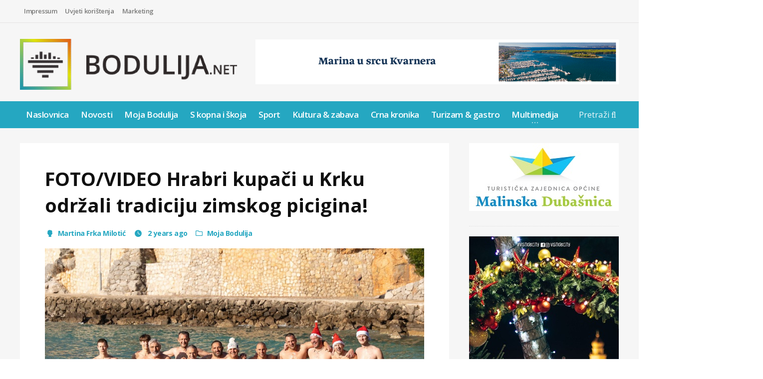

--- FILE ---
content_type: text/html; charset=UTF-8
request_url: https://bodulija.net/foto-video-hrabri-kupaci-u-krku-odrzali-tradiciju-zimskog-picigina/
body_size: 12757
content:
<!DOCTYPE html>
<!-- BEGIN html -->
<html lang="en-US">
	<!-- BEGIN head -->
	<head>
		<meta charset="UTF-8">
		<meta name="viewport" content="width=device-width, initial-scale=1">
		<link rel="profile" href="http://gmpg.org/xfn/11">
		<link rel="pingback" href="https://bodulija.net/xmlrpc.php">
		<title>FOTO/VIDEO Hrabri kupači u Krku održali tradiciju zimskog picigina! &#8211; Bodulija.net</title>
<link rel='dns-prefetch' href='//oss.maxcdn.com' />
<link rel='dns-prefetch' href='//fonts.googleapis.com' />
<link rel='dns-prefetch' href='//s.w.org' />
<link rel="alternate" type="application/rss+xml" title="Bodulija.net &raquo; Feed" href="https://bodulija.net/feed/" />
<link rel="alternate" type="application/rss+xml" title="Bodulija.net &raquo; Comments Feed" href="https://bodulija.net/comments/feed/" />
<link rel="alternate" type="application/rss+xml" title="Bodulija.net &raquo; FOTO/VIDEO Hrabri kupači u Krku održali tradiciju zimskog picigina! Comments Feed" href="https://bodulija.net/foto-video-hrabri-kupaci-u-krku-odrzali-tradiciju-zimskog-picigina/feed/" />
		<script type="text/javascript">
			window._wpemojiSettings = {"baseUrl":"https:\/\/s.w.org\/images\/core\/emoji\/11\/72x72\/","ext":".png","svgUrl":"https:\/\/s.w.org\/images\/core\/emoji\/11\/svg\/","svgExt":".svg","source":{"concatemoji":"https:\/\/bodulija.net\/wp-includes\/js\/wp-emoji-release.min.js?ver=5.0.22"}};
			!function(e,a,t){var n,r,o,i=a.createElement("canvas"),p=i.getContext&&i.getContext("2d");function s(e,t){var a=String.fromCharCode;p.clearRect(0,0,i.width,i.height),p.fillText(a.apply(this,e),0,0);e=i.toDataURL();return p.clearRect(0,0,i.width,i.height),p.fillText(a.apply(this,t),0,0),e===i.toDataURL()}function c(e){var t=a.createElement("script");t.src=e,t.defer=t.type="text/javascript",a.getElementsByTagName("head")[0].appendChild(t)}for(o=Array("flag","emoji"),t.supports={everything:!0,everythingExceptFlag:!0},r=0;r<o.length;r++)t.supports[o[r]]=function(e){if(!p||!p.fillText)return!1;switch(p.textBaseline="top",p.font="600 32px Arial",e){case"flag":return s([55356,56826,55356,56819],[55356,56826,8203,55356,56819])?!1:!s([55356,57332,56128,56423,56128,56418,56128,56421,56128,56430,56128,56423,56128,56447],[55356,57332,8203,56128,56423,8203,56128,56418,8203,56128,56421,8203,56128,56430,8203,56128,56423,8203,56128,56447]);case"emoji":return!s([55358,56760,9792,65039],[55358,56760,8203,9792,65039])}return!1}(o[r]),t.supports.everything=t.supports.everything&&t.supports[o[r]],"flag"!==o[r]&&(t.supports.everythingExceptFlag=t.supports.everythingExceptFlag&&t.supports[o[r]]);t.supports.everythingExceptFlag=t.supports.everythingExceptFlag&&!t.supports.flag,t.DOMReady=!1,t.readyCallback=function(){t.DOMReady=!0},t.supports.everything||(n=function(){t.readyCallback()},a.addEventListener?(a.addEventListener("DOMContentLoaded",n,!1),e.addEventListener("load",n,!1)):(e.attachEvent("onload",n),a.attachEvent("onreadystatechange",function(){"complete"===a.readyState&&t.readyCallback()})),(n=t.source||{}).concatemoji?c(n.concatemoji):n.wpemoji&&n.twemoji&&(c(n.twemoji),c(n.wpemoji)))}(window,document,window._wpemojiSettings);
		</script>
		<style type="text/css">
img.wp-smiley,
img.emoji {
	display: inline !important;
	border: none !important;
	box-shadow: none !important;
	height: 1em !important;
	width: 1em !important;
	margin: 0 .07em !important;
	vertical-align: -0.1em !important;
	background: none !important;
	padding: 0 !important;
}
</style>
<link rel='stylesheet' id='wp-block-library-css'  href='https://bodulija.net/wp-includes/css/dist/block-library/style.min.css?ver=5.0.22' type='text/css' media='all' />
<link rel='stylesheet' id='ot-shortcodes-css'  href='https://bodulija.net/wp-content/plugins/ot-shortcodes/css/shortcodes.min.css?ver=5.0.22' type='text/css' media='all' />
<link rel='stylesheet' id='font-awesome-css'  href='https://bodulija.net/wp-content/plugins/js_composer/assets/lib/bower/font-awesome/css/font-awesome.min.css?ver=5.5.2' type='text/css' media='all' />
<link rel='stylesheet' id='orange-themes-fonts-css'  href='//fonts.googleapis.com/css?family=Open+Sans%3A300%2C400%2C600%2C700%2C900&#038;subset=latin' type='text/css' media='all' />
<link rel='stylesheet' id='reset-css'  href='https://bodulija.net/wp-content/themes/portus-premium-theme/css/reset.min.css?ver=5.0.22' type='text/css' media='all' />
<link rel='stylesheet' id='portus-css'  href='https://bodulija.net/wp-content/themes/portus-premium-theme/css/portus.min.css?ver=5.0.22' type='text/css' media='all' />
<link rel='stylesheet' id='themify-icons-css'  href='https://bodulija.net/wp-content/themes/portus-premium-theme/css/themify-icons.min.css?ver=5.0.22' type='text/css' media='all' />
<link rel='stylesheet' id='weather-icons-css'  href='https://bodulija.net/wp-content/themes/portus-premium-theme/css/weather-icons.min.css?ver=5.0.22' type='text/css' media='all' />
<link rel='stylesheet' id='bootstrap-css'  href='https://bodulija.net/wp-content/themes/portus-premium-theme/css/bootstrap.min.css?ver=5.0.22' type='text/css' media='all' />
<link rel='stylesheet' id='owl-carousel-css'  href='https://bodulija.net/wp-content/themes/portus-premium-theme/css/owl.carousel.min.css?ver=5.0.22' type='text/css' media='all' />
<link rel='stylesheet' id='main-stylesheet-css'  href='https://bodulija.net/wp-content/themes/portus-premium-theme/css/main-stylesheet.min.css?ver=5.0.22' type='text/css' media='all' />
<link rel='stylesheet' id='ot-lightbox-css'  href='https://bodulija.net/wp-content/themes/portus-premium-theme/css/ot-lightbox.min.css?ver=5.0.22' type='text/css' media='all' />
<link rel='stylesheet' id='dat-menu-css'  href='https://bodulija.net/wp-content/themes/portus-premium-theme/css/dat-menu.min.css?ver=5.0.22' type='text/css' media='all' />
<link rel='stylesheet' id='ot-responsive-css'  href='https://bodulija.net/wp-content/themes/portus-premium-theme/css/responsive.min.css?ver=5.0.22' type='text/css' media='all' />
<!--[if lte IE 8]>
<link rel='stylesheet' id='ie-only-styles-css'  href='https://bodulija.net/wp-content/themes/portus-premium-theme/css/ie-ancient.css?ver=5.0.22' type='text/css' media='all' />
<![endif]-->
<link rel='stylesheet' id='dynamic-css-css'  href='https://bodulija.net/wp-admin/admin-ajax.php?action=orange_themes_dynamic_css&#038;ver=5.0.22' type='text/css' media='all' />
<link rel='stylesheet' id='style-css'  href='https://bodulija.net/wp-content/themes/portus-premium-theme/style.css?ver=5.0.22' type='text/css' media='all' />
<link rel='stylesheet' id='__EPYT__style-css'  href='https://bodulija.net/wp-content/plugins/youtube-embed-plus/styles/ytprefs.min.css?ver=13.2.1' type='text/css' media='all' />
<style id='__EPYT__style-inline-css' type='text/css'>

                .epyt-gallery-thumb {
                        width: 33.333%;
                }
                
</style>
<script type='text/javascript'>
/* <![CDATA[ */
var ot = {"portus()->theme_name":"portus","portus()->theme_full_name":"Portus","adminUrl":"https:\/\/bodulija.net\/wp-admin\/admin-ajax.php","security":"7ea2ec3dd6","gallery_id":"","galleryCat":"","imageUrl":"https:\/\/bodulija.net\/wp-content\/themes\/portus-premium-theme\/images\/","cssUrl":"https:\/\/bodulija.net\/wp-content\/themes\/portus-premium-theme\/css\/","get_site_url":"https:\/\/bodulija.net","themeUrl":"https:\/\/bodulija.net\/wp-content\/themes\/portus-premium-theme"};
/* ]]> */
</script>
<script type='text/javascript' src='https://bodulija.net/wp-includes/js/jquery/jquery.js?ver=1.12.4'></script>
<script type='text/javascript' src='https://bodulija.net/wp-includes/js/jquery/jquery-migrate.min.js?ver=1.4.1'></script>
<script type='text/javascript' src='https://bodulija.net/wp-content/themes/portus-premium-theme/js/theia-sticky-sidebar.js?ver=5.0.22'></script>
<script type='text/javascript' src='https://bodulija.net/wp-admin/admin-ajax.php?action=orange_themes_dynamic_js&#038;ver=1'></script>
<script type='text/javascript'>
/* <![CDATA[ */
var _EPYT_ = {"ajaxurl":"https:\/\/bodulija.net\/wp-admin\/admin-ajax.php","security":"150120e8e1","gallery_scrolloffset":"20","eppathtoscripts":"https:\/\/bodulija.net\/wp-content\/plugins\/youtube-embed-plus\/scripts\/","eppath":"https:\/\/bodulija.net\/wp-content\/plugins\/youtube-embed-plus\/","epresponsiveselector":"[\"iframe.__youtube_prefs_widget__\"]","epdovol":"1","version":"13.2.1","evselector":"iframe.__youtube_prefs__[src], iframe[src*=\"youtube.com\/embed\/\"], iframe[src*=\"youtube-nocookie.com\/embed\/\"]","ajax_compat":"","ytapi_load":"light","stopMobileBuffer":"1","vi_active":"","vi_js_posttypes":[]};
/* ]]> */
</script>
<script type='text/javascript' src='https://bodulija.net/wp-content/plugins/youtube-embed-plus/scripts/ytprefs.min.js?ver=13.2.1'></script>
<!-- OG: 2.8.4 -->
<link rel="image_src" href="https://bodulija.net/wp-content/uploads/2023/12/Badnjak-picigin-Krk.jpg" /><meta itemprop="image" content="https://bodulija.net/wp-content/uploads/2023/12/Badnjak-picigin-Krk.jpg" /><meta name="msapplication-TileImage" content="https://bodulija.net/wp-content/uploads/2023/12/Badnjak-picigin-Krk.jpg" /><meta property="og:image" content="https://bodulija.net/wp-content/uploads/2023/12/Badnjak-picigin-Krk.jpg" /><meta property="og:image:secure_url" content="https://bodulija.net/wp-content/uploads/2023/12/Badnjak-picigin-Krk.jpg" /><meta property="og:image:width" content="1280" /><meta property="og:image:height" content="806" /><meta property="og:image:alt" content="Badnjak picigin Krk" /><meta property="og:image:type" content="image/jpeg" /><meta property="og:description" content="Petnaestak hrabrih kupača i ovog je Badnjaka u Krku održalo dugogodišnju tradiciju - zimskog picigina. Dok su ih prethodnih godina uglavnom pratili jak vjetar i kiša, ove subote na plaži Dražica kupače su dočekale prave proljetne temperature - ugodnih 15-ak stupnjeva u moru i na kopnu, pa se ekipa u plićaku zaigrala dobrih pola sata...." /><meta property="og:type" content="blog" /><meta property="og:locale" content="en_US" /><meta property="og:site_name" content="Bodulija.net" /><meta property="og:title" content="FOTO/VIDEO Hrabri kupači u Krku održali tradiciju zimskog picigina!" /><meta property="og:url" content="https://bodulija.net/foto-video-hrabri-kupaci-u-krku-odrzali-tradiciju-zimskog-picigina/" /><meta property="og:updated_time" content="2023-12-24T18:50:15+00:00" /><meta property="article:tag" content="badnjak" /><meta property="article:tag" content="Krk" /><meta property="article:tag" content="picign" /><meta property="article:published_time" content="2023-12-24T16:05:56+00:00" /><meta property="article:modified_time" content="2023-12-24T18:50:15+00:00" /><meta property="article:author" content="https://bodulija.net/author/martinafrka/" /><meta property="article:section" content="Moja Bodulija" /><meta property="twitter:partner" content="ogwp" /><meta property="twitter:card" content="summary_large_image" /><meta property="twitter:title" content="FOTO/VIDEO Hrabri kupači u Krku održali tradiciju zimskog picigina!" /><meta property="twitter:description" content="Petnaestak hrabrih kupača i ovog je Badnjaka u Krku održalo dugogodišnju tradiciju - zimskog picigina. Dok su ih prethodnih godina uglavnom pratili jak vjetar i kiša, ove subote na plaži Dražica kupače su dočekale prave proljetne temperature - ugodnih 15-ak stupnjeva u moru i na kopnu, pa se..." /><meta property="twitter:url" content="https://bodulija.net/foto-video-hrabri-kupaci-u-krku-odrzali-tradiciju-zimskog-picigina/" /><meta property="twitter:image" content="https://bodulija.net/wp-content/uploads/2023/12/Badnjak-picigin-Krk.jpg" /><meta property="profile:first_name" content="Martina" /><meta property="profile:last_name" content="Frka Milotić" /><meta property="profile:username" content="Martina Frka Milotić" /><!-- /OG -->
<link rel='https://api.w.org/' href='https://bodulija.net/wp-json/' />
<link rel="EditURI" type="application/rsd+xml" title="RSD" href="https://bodulija.net/xmlrpc.php?rsd" />
<link rel="wlwmanifest" type="application/wlwmanifest+xml" href="https://bodulija.net/wp-includes/wlwmanifest.xml" /> 
<link rel='prev' title='U Bogovićima gorjelo vozilo &#8211; bila je to vježba DVD Malinska-Dubašnica' href='https://bodulija.net/u-bogovicima-gorjelo-vozilo-bila-je-to-vjezba-dvd-malinska-dubasnica/' />
<link rel='next' title='Vama glumimo: Komedija &#8220;Kad udari južina&#8221; s Petrom Kraljev i Jagodom Kumrić' href='https://bodulija.net/vama-glumimo-komedija-kad-udari-juzina-s-petrom-kraljev-i-jagodom-kumric/' />
<meta name="generator" content="WordPress 5.0.22" />
<link rel="canonical" href="https://bodulija.net/foto-video-hrabri-kupaci-u-krku-odrzali-tradiciju-zimskog-picigina/" />
<link rel='shortlink' href='https://bodulija.net/?p=46310' />
<link rel="alternate" type="application/json+oembed" href="https://bodulija.net/wp-json/oembed/1.0/embed?url=https%3A%2F%2Fbodulija.net%2Ffoto-video-hrabri-kupaci-u-krku-odrzali-tradiciju-zimskog-picigina%2F" />
<link rel="alternate" type="text/xml+oembed" href="https://bodulija.net/wp-json/oembed/1.0/embed?url=https%3A%2F%2Fbodulija.net%2Ffoto-video-hrabri-kupaci-u-krku-odrzali-tradiciju-zimskog-picigina%2F&#038;format=xml" />
<script id="wpcp_disable_selection" type="text/javascript">
//<![CDATA[
var image_save_msg='You Can Not Save images!';
	var no_menu_msg='Context Menu disabled!';
	var smessage = "Content is protected !!";

function disableEnterKey(e)
{
	if (e.ctrlKey){
     var key;
     if(window.event)
          key = window.event.keyCode;     //IE
     else
          key = e.which;     //firefox (97)
    //if (key != 17) alert(key);
     if (key == 97 || key == 65 || key == 67 || key == 99 || key == 88 || key == 120 || key == 26 || key == 85  || key == 86 || key == 83 || key == 43)
     {
          show_wpcp_message('You are not allowed to copy content or view source');
          return false;
     }else
     	return true;
     }
}

function disable_copy(e)
{	
	var elemtype = e.target.nodeName;
	var isSafari = /Safari/.test(navigator.userAgent) && /Apple Computer/.test(navigator.vendor);
	elemtype = elemtype.toUpperCase();
	var checker_IMG = '';
	if (elemtype == "IMG" && checker_IMG == 'checked' && e.detail >= 2) {show_wpcp_message(alertMsg_IMG);return false;}
	if (elemtype != "TEXT" && elemtype != "TEXTAREA" && elemtype != "INPUT" && elemtype != "PASSWORD" && elemtype != "SELECT" && elemtype != "OPTION" && elemtype != "EMBED")
	{
		if (smessage !== "" && e.detail == 2)
			show_wpcp_message(smessage);
		
		if (isSafari)
			return true;
		else
			return false;
	}	
}
function disable_copy_ie()
{
	var elemtype = window.event.srcElement.nodeName;
	elemtype = elemtype.toUpperCase();
	if (elemtype == "IMG") {show_wpcp_message(alertMsg_IMG);return false;}
	if (elemtype != "TEXT" && elemtype != "TEXTAREA" && elemtype != "INPUT" && elemtype != "PASSWORD" && elemtype != "SELECT" && elemtype != "OPTION" && elemtype != "EMBED")
	{
		//alert(navigator.userAgent.indexOf('MSIE'));
			//if (smessage !== "") show_wpcp_message(smessage);
		return false;
	}
}	
function reEnable()
{
	return true;
}
document.onkeydown = disableEnterKey;
document.onselectstart = disable_copy_ie;
if(navigator.userAgent.indexOf('MSIE')==-1)
{
	document.onmousedown = disable_copy;
	document.onclick = reEnable;
}
function disableSelection(target)
{
    //For IE This code will work
    if (typeof target.onselectstart!="undefined")
    target.onselectstart = disable_copy_ie;
    
    //For Firefox This code will work
    else if (typeof target.style.MozUserSelect!="undefined")
    {target.style.MozUserSelect="none";}
    
    //All other  (ie: Opera) This code will work
    else
    target.onmousedown=function(){return false}
    target.style.cursor = "default";
}
//Calling the JS function directly just after body load
window.onload = function(){disableSelection(document.body);};
//]]>
</script>
	<script id="wpcp_disable_Right_Click" type="text/javascript">
	//<![CDATA[
	document.ondragstart = function() { return false;}
	/* ^^^^^^^^^^^^^^^^^^^^^^^^^^^^^^^^^^^^^^^^^^^^^^^^^^^^^^^^^^^^^^
	Disable context menu on images by GreenLava Version 1.0
	^^^^^^^^^^^^^^^^^^^^^^^^^^^^^^^^^^^^^^^^^^^^^^^^^^^^^^^^^^^^^^ */
	    function nocontext(e) {
	       return false;
	    }
	    document.oncontextmenu = nocontext;
	//]]>
	</script>
<style>
.unselectable
{
-moz-user-select:none;
-webkit-user-select:none;
cursor: default;
}
html
{
-webkit-touch-callout: none;
-webkit-user-select: none;
-khtml-user-select: none;
-moz-user-select: none;
-ms-user-select: none;
user-select: none;
-webkit-tap-highlight-color: rgba(0,0,0,0);
}
</style>
<script id="wpcp_css_disable_selection" type="text/javascript">
var e = document.getElementsByTagName('body')[0];
if(e)
{
	e.setAttribute('unselectable',on);
}
</script>
<meta name="generator" content="Powered by WPBakery Page Builder - drag and drop page builder for WordPress."/>
<!--[if lte IE 9]><link rel="stylesheet" type="text/css" href="https://bodulija.net/wp-content/plugins/js_composer/assets/css/vc_lte_ie9.min.css" media="screen"><![endif]-->		<style type="text/css" id="wp-custom-css">
			.breaking-news  {display:none!important}		</style>
	<noscript><style type="text/css"> .wpb_animate_when_almost_visible { opacity: 1; }</style></noscript>	

	<!-- END head -->
	</head>


	<!-- BEGIN body -->
	<body class="post-template-default single single-post postid-46310 single-format-standard unselectable light-scheme ot-menu-will-follow ot-clean wpb-js-composer js-comp-ver-5.5.2 vc_responsive">
	 <script async src="//www.instagram.com/embed.js"></script>
			
			

	<!-- BEGIN .boxed -->
	<div class="boxed">

		<!-- BEGIN #header -->
		<div id="header" class="header-style-1">

			
							<!-- BEGIN #top-menu -->
				<nav id="top-menu">
				
					<!-- BEGIN .wrapper -->
					<div class="wrapper">

						

						<ul class="load-responsive" rel="Top Menu"><li id="menu-item-362" class="normal-drop   no-description menu-item menu-item-type-post_type menu-item-object-page"><a href="https://bodulija.net/impressum/">Impressum</a></li>
<li id="menu-item-361" class="normal-drop   no-description menu-item menu-item-type-post_type menu-item-object-page"><a href="https://bodulija.net/uvijeti-koristenja/">Uvjeti korištenja</a></li>
<li id="menu-item-360" class="normal-drop   no-description menu-item menu-item-type-post_type menu-item-object-page"><a href="https://bodulija.net/marketing/">Marketing</a></li>
</ul>

					<!-- END .wrapper -->
					</div>

				<!-- END #top-menu -->
				</nav>
			
			<!-- BEGIN .wrapper -->
			<div class="wrapper">

				<div class="header-panels">
					<div class="header-logo">
													<a href="https://bodulija.net/" >
								<img src="https://bodulija.net/wp-content/uploads/2020/06/bodulija.png" data-ot-retina="https://bodulija.net/wp-content/uploads/2020/06/bodulija.png" alt="Bodulija.net" />
							</a>
											</div>

					
											<!-- BEGIN .header-pob -->
						<div class="header-pob">
							<a href="https://www.marina-punat.hr/" target="_blank"><img src="https://bodulija.net/wp-content/uploads/2025/02/mp_banner_Bodulija_728x90px_13022025_GIF_1.gif" alt="" title="" /></a>						<!-- END .header-pob -->
						</div>
					
					</div>
					
				<!-- END .wrapper -->
				</div>


				<!-- BEGIN #main-menu -->
				<nav id="main-menu">

					<a href="#dat-menu" class="dat-menu-button">
						<i class="fa fa-bars"></i>Show Menu					</a>
					<div class="main-menu-placeholder">

						<!-- BEGIN .wrapper -->
						<div class="wrapper">
															<div class="search-nav right">
									<form action="https://bodulija.net/" method="get">
										<input type="text" value="" placeholder="Pretraži" name="s"/>
										<button type="submit"><i class="fa fa-search"></i></button>
									</form>
								</div>
							 
							<ul class="load-responsive" id="menu-main-menu" rel="Main menu"><li id="menu-item-19589" class="normal-drop   no-description menu-item menu-item-type-custom menu-item-object-custom menu-item-home"><a href="https://bodulija.net">Naslovnica</a></li>
<li id="menu-item-19585" class="normal-drop   no-description menu-item menu-item-type-taxonomy menu-item-object-category"><a href="https://bodulija.net/category/novosti/">Novosti</a></li>
<li id="menu-item-19588" class="normal-drop   no-description menu-item menu-item-type-taxonomy menu-item-object-category current-post-ancestor current-menu-parent current-post-parent"><a href="https://bodulija.net/category/moja-bodulija/">Moja Bodulija</a></li>
<li id="menu-item-19582" class="normal-drop   no-description menu-item menu-item-type-taxonomy menu-item-object-category"><a href="https://bodulija.net/category/s-kopna-i-skoja/">S kopna i škoja</a></li>
<li id="menu-item-19584" class="normal-drop   no-description menu-item menu-item-type-taxonomy menu-item-object-category"><a href="https://bodulija.net/category/sport/">Sport</a></li>
<li id="menu-item-19587" class="normal-drop   no-description menu-item menu-item-type-taxonomy menu-item-object-category"><a href="https://bodulija.net/category/kultura-zabava/">Kultura &#038; zabava</a></li>
<li id="menu-item-19586" class="normal-drop   no-description menu-item menu-item-type-taxonomy menu-item-object-category"><a href="https://bodulija.net/category/crna-kronika/">Crna kronika</a></li>
<li id="menu-item-19583" class="normal-drop   no-description menu-item menu-item-type-taxonomy menu-item-object-category"><a href="https://bodulija.net/category/turizam-gastro/">Turizam &#038; gastro</a></li>
<li id="menu-item-19592" class="normal-drop   no-description menu-item menu-item-type-custom menu-item-object-custom menu-item-has-children ot-dropdown"><a href="#"><span>Multimedija</span></a>
<span class="sub_menu_toggle"></span>

<ul class="sub-menu">
	<li id="menu-item-19590" class="normal-drop   no-description menu-item menu-item-type-custom menu-item-object-custom"><a href="https://www.flickr.com/photos/188803572@N03/albums/">Foto</a></li>
	<li id="menu-item-19591" class="normal-drop   no-description menu-item menu-item-type-custom menu-item-object-custom"><a href="https://www.youtube.com/user/LiburnijaTV/videos">Video</a></li>
</ul>
</li>
</ul>							
						<!-- END .wrapper -->
						</div>
					
					</div>

				<!-- END #main-menu -->
				</nav>
			<!-- END #header -->
			</div>



	

		
			<!-- BEGIN #content -->
			<div id="content">
				<!-- BEGIN #portus-read-later -->
				<div id="portus-read-later">
									</div>

								
							
				<!-- BEGIN .wrapper -->
				<div class="wrapper">

					
	
					<!-- BEGIN .portus-main-content-panel -->
					<div class="paragraph-row portus-main-content-panel">
						<div class="column12">
						  
														<div class="portus-main-content-s-block">
															
								<!-- BEGIN .portus-main-content -->
								<div class="portus-main-content portus-main-content-s-4">
									<div class="theiaStickySidebar">

		
							

			<div class="post-46310 post type-post status-publish format-standard has-post-thumbnail hentry category-moja-bodulija tag-badnjak tag-krk tag-picign portus-main-article-block">
									



		<h1>FOTO/VIDEO Hrabri kupači u Krku održali tradiciju zimskog picigina!</h1>

 


				
				<span class="portus-main-article-meta">
	                <a  href="https://bodulija.net/author/martinafrka/" title="Posts by Martina Frka Milotić" rel="author" class="item-meta-i"><i class="po po-head"></i>Martina Frka Milotić</a>											<a href="https://bodulija.net/2023/12/" class="item-meta-i">
							<i class="po po-clock"></i>
							2 years ago						</a>
																					<span class="item-meta-i">
							<i class="fa fa-folder"></i>
																						<a href="https://bodulija.net/category/moja-bodulija/" data-ot-css="color: #25A7C1">
									Moja Bodulija								</a>
																												</span>
					
				</span>

					<div class="wp-caption">
		 
		<a href="https://bodulija.net/wp-content/uploads/2023/12/Badnjak-picigin-Krk.jpg" class="lightbox-photo" title="FOTO/VIDEO Hrabri kupači u Krku održali tradiciju zimskog picigina!">
					<img width="1200" height="762" src="https://bodulija.net/wp-content/uploads/2023/12/Badnjak-picigin-Krk-1200x762_c.jpg" alt="FOTO/VIDEO Hrabri kupači u Krku održali tradiciju zimskog picigina!" srcset="https://bodulija.net/wp-content/uploads/2023/12/Badnjak-picigin-Krk-2400x1524_c.jpg" data-ot-retina="https://bodulija.net/wp-content/uploads/2023/12/Badnjak-picigin-Krk-2400x1524_c.jpg" />		 
		</a>
					</div>


				<p><em><strong>Petnaestak hrabrih kupača i ovog je Badnjaka u Krku održalo dugogodišnju tradiciju &#8211; zimskog picigina.</strong></em></p>
<p>Dok su ih prethodnih godina uglavnom pratili jak vjetar i kiša, ove subote na plaži Dražica kupače su dočekale prave proljetne temperature &#8211; ugodnih 15-ak stupnjeva u moru i na kopnu, pa se ekipa u plićaku zaigrala dobrih pola sata. Loptice su, kako i priliči piciginu, letjele na sve strane a s njima i igrači, kao da je srpanj ili kolovoz.</p>
<p>Uz veselo druženje, domaće zalogajčiće i muziku, toplo je bilo i brojnim &#8220;navijačima&#8221; koji svake godine dođu podržati ovu specifičnu tradiciju, nastalu iz entuzijazma i dobre volje nekolicine plivača koji već godinama uživaju u blagodatima cijelogodišnjeg kupanja.</p>
<p>Zimsko plivanje na Krku ima sve više pobornika pa su se i danas na istoj plaži mogle vidjeti i dvije hrabre kupačice, a uz krčko, najpoznatije okupljanje zimskih plivača svakako je ono u Klimnu, na posljednji dan stare godine, točno u podne.</p>
<h5><em>Foto: Marijan Milotić</em></h5>
<p><iframe style="border: none;overflow: hidden" src="https://www.facebook.com/plugins/video.php?height=314&amp;href=https%3A%2F%2Fweb.facebook.com%2Fbodulija%2Fvideos%2F871767511095517%2F&amp;show_text=false&amp;width=560&amp;t=0" width="560" height="314" frameborder="0" allowfullscreen="allowfullscreen"></iframe></p>
							<style>
														
							.flickr-img-responsive {
								width:100% !important;
								height:auto !important;
								display:block !important;
							}
							.LoadingImg img {
								max-width: 45px;
								max-height: 45px;
								box-shadow:  none;
							}
							.wpfrank-flickr-div{
								padding:15px;
							}
							@media (max-width: 786px){
								.col-md-3 {
									width:49.9%;
									float:left;
								}
							}
							.play-pause {
								display: none !important;
							}
							.gallery46312 {
								overflow:hidden;
								clear: both;
							}
							.fnf{
								background-color: #a92929;
								border-radius: 5px;
								color: #fff;
								font-family: initial;
								text-align: center;
								padding:12px;
							}
							</style>
							<script type="text/javascript">
							jQuery(function() {
								jQuery('.gallery46312').flickr({
									apiKey: '6c945c76cc1a708ab35ce60c32b60178',
									photosetId: '72177720313587566'
								});
							});

							;(function ($, window, document, undefined) {

							    'use strict';

							    var pluginName = "flickr",
							        defaults = {
							            apiKey: "",
							            photosetId: "",
							            errorText: "<div class='fnf'><i class='far fa-times-circle'></i> Error generating gallery.</div>",
							            loadingSpeed: 38,
							            photosLimit: 200
							        },
							        apiUrl = 'https://api.flickr.com/services/rest/',
							        photos = [];

							    // The actual plugin constructor
							    function Plugin(element, options) {
							        this.element = $(element);
							        this.settings = $.extend({}, defaults, options);
							        this._defaults = defaults;
							        this._name = pluginName;

							        this._hideSpinner = function() {
							            this.element.find('.spinner-wrapper').hide().find('*').hide();
							        };

							        this._printError = function() {
							             //this.element.find('.gallery-container').append($("<div></div>", { "class": "col-lg-12 col-lg-offset-1" })
							            this.element.find('.gallery-container').append($("<div></div>", { "class": "col-lg-12" })
							                .append($("<div></div>", { "class": "error-wrapper" })
							                    .append($("<span></span>", { "class": "label label-danger error" })
							                        .html(this.settings.errorText))));
							        };

							        this._flickrAnimate = function() {
							            this.element.find('.gallery-container img').each($.proxy(function(index, el) {
							                var image = el;
							                setTimeout(function() {
							                    $(image).parent().fadeIn();
							                }, this.settings.loadingSpeed * index);
							            }, this));
							        };

							        this._printGallery = function(photos) {
							            var element = this.element.find('.gallery-container');
							            $.each(photos, function(key, photo) {
							                var img = $('<img>', { 'class': 'thumb img-thumbnail flickr-img-responsive', src: photo.thumbnail });
							                element.append($('<div></div>', { 'class': ' col-md-3 col-sm-4 col-center wpfrank-flickr-div' })
							                    .append($('<a></a>', { 'class': '', title: photo.title, href: photo.href, 'data-gallery': '' }).hide()
							                        .append(img)));
							            });

							            element.imagesLoaded()
							                .done($.proxy(this._flickrAnimate, this))
							                .always($.proxy(this._hideSpinner, this));
							        };

							        this._flickrPhotoset = function(photoset) {
							            var _this = this;
							            
							            photos[photoset.id] = [];
							            $.each(photoset.photo, function(key, photo) {
							                // Limit number of photos.
							                if(key >= _this.settings.photosLimit) {
							                    return false;
							                }

							                photos[photoset.id][key] = {
							                    thumbnail: 'https://farm' + photo.farm + '.static.flickr.com/' + photo.server + '/' + photo.id + '_' + photo.secret + '_q.jpg',
							                    href: 'https://farm' + photo.farm + '.static.flickr.com/' + photo.server + '/' + photo.id + '_' + photo.secret + '_b.jpg',
												title: photo.title
							                };
							            });

							            this._printGallery(photos[photoset.id]);
							        };

							        this._onFlickrResponse = function(response) {
							            if(response.stat === "ok") {
							                 this._flickrPhotoset(response.photoset);
							            }
							            else {
							                this._hideSpinner();
							                this._printError();
							            }
							        };

							        this._flickrRequest = function(method, data) {
							            var url = apiUrl + "?format=json&jsoncallback=?&method=" + method + "&api_key=" + this.settings.apiKey;

							            $.each(data, function(key, value) {
							                url += "&" + key + "=" + value;
							            });

							            $.ajax({
							                dataType: "json",
							                url: url,
							                context: this,
							                success: this._onFlickrResponse
							            });
							        };

							        this._flickrInit = function () {
							            this._flickrRequest('flickr.photosets.getPhotos', {
							                photoset_id: this.settings.photosetId
							            });
							        };

							        // Init
							        this.init();
							    }

							    Plugin.prototype = {
							        init: function () {
							            this._flickrInit();
							        }
							    };

							    // Wrapper
							    $.fn[pluginName] = function (options) {
							        this.each(function () {
							            if (!$.data(this, "plugin_" + pluginName)) {
							                $.data(this, "plugin_" + pluginName, new Plugin(this, options));
							            }
							        });

							        // Chain
							        return this;
							    };

							})(jQuery, window, document);
							</script>

							
							<div class="gallery46312">
								<!-- Gallery Thumbnails -->
																<div class="row">
									<div class="col-xs-12 spinner-wrapper">
										<div class="LoadingImg"><img src="https://bodulija.net/wp-content/plugins/flickr-album-gallery/img/loading.gif" /></div>
									</div>
									<div align="center" class="gallery-container"></div>
								</div>
							</div>
										
			<!-- Blueimp gallery -->
			<div id="blueimp-gallery" class="blueimp-gallery blueimp-gallery-controls">
				<div class="slides"></div>
				<h3 class="title"></h3>
				<a class="prev">‹</a>
				<a class="next">›</a>
				<a class="close">×</a>
				<a class="play-pause"></a>
				<ol class="indicator"></ol>
				<div class="modal fade">
					<div class="modal-dialog">
						<div class="modal-content">
							<div class="modal-header">
								<button type="button" class="close" aria-hidden="true">&times;</button>
								<h4 class="modal-title"></h4>
							</div>
							<div class="modal-body next"></div>
							<div class="modal-footer">
								<button type="button" class="btn btn-default pull-left prev">
									<i class="glyphicon glyphicon-chevron-left"></i>
									Previous								</button>
								<button type="button" class="btn btn-primary next">
									Next									<i class="glyphicon glyphicon-chevron-right"></i>
								</button>
							</div>
						</div>
					</div>
				</div>
			</div>
			<script type="text/javascript">
			jQuery(function() {
				// Set blueimp gallery options
				jQuery.extend(blueimp.Gallery.prototype.options, {
					useBootstrapModal: false,
					hidePageScrollbars: false
				});
			});
			</script>			
			<div align="center" style="font-size: small; margin-bottom:25px; margin-top:25px; width:100%; float: left;">Flickr Album Gallery Powered By: <a href="https://wpfrank.com/" target="_blank">WP Frank</a></div>
			

				
				

            <div class="portus-post-tags">
            <span>Tags</span>
			<a href="https://bodulija.net/tag/badnjak/">badnjak</a><a href="https://bodulija.net/tag/krk/">Krk</a><a href="https://bodulija.net/tag/picign/">picign</a>        </div>
    				
				
				        
    <div class="article-main-next-prev">
        <div class="paragraph-row">
                            <div class="column6">
                    <a href="https://bodulija.net/u-bogovicima-gorjelo-vozilo-bila-je-to-vjezba-dvd-malinska-dubasnica/#" class="article-nav-previous">
                        <i class="fa fa-chevron-left"></i>
                        <span>Previous article</span>
                        <strong>U Bogovićima gorjelo vozilo - bila je to vježba DVD Malinska-Dubašnica</strong>
                    </a>
                </div>
                                        <div class="column6">
                    <a href="https://bodulija.net/vama-glumimo-komedija-kad-udari-juzina-s-petrom-kraljev-i-jagodom-kumric/#" class="article-nav-next">
                        <i class="fa fa-chevron-right"></i>
                        <span>Next article</span>
                        <strong>Vama glumimo: Komedija &quot;Kad udari južina&quot; s Petrom Kraljev i Jagodom Kumrić</strong>
                    </a>
                </div>
                    </div>
    </div>
				
	<div class="portus-post-author">
					<div class="portus-post-author-avatar">
				<a href="https://bodulija.net/author/martinafrka/">
					<img alt='Martina Frka Milotić' src='https://secure.gravatar.com/avatar/24fd4fcac1e9a8fb0909421e3f0a4326?s=100&#038;d=mm&#038;r=g' srcset='https://secure.gravatar.com/avatar/24fd4fcac1e9a8fb0909421e3f0a4326?s=200&#038;d=mm&#038;r=g 2x' class='avatar avatar-100 photo' height='100' width='100' />				</a>
			</div>
				<div class="portus-post-author-content">
			<h3><a href="https://bodulija.net/author/martinafrka/">Martina Frka Milotić</a></h3>
			<p></p>
			<div class="item-meta">
				<a href="https://bodulija.net/author/martinafrka/">
					<i class="fa fa-reply"></i>View all articles				</a>
							</div>
		</div>

	</div>

				
	<!-- BEGIN .portland-content-block -->
	<div class="portland-content-block">
		<div class="portland-content-title">
			<h2>Similar articles</h2>
		</div>
		<div class="article-grid-default block-similar-posts">
			<div class="article-grid-layout-3">
									<div class="item ">
						<div class="item-header">
							<a href="https://bodulija.net/dobrinjstinu-pasaj-i-kivni-se-utocaj-ponovo-vodi-u-jednu-od-najljepsih-otocnih-senji/">
								<img width="169" height="109" src="https://bodulija.net/wp-content/uploads/2023/10/Klimno-Kivna-šetnja-1-169x109_c.jpg" alt="„Dobrinjštinu pasaj i Kivni se utoćaj&#8221; ponovo vodi u jednu od najljepših otočnih šetnji" srcset="https://bodulija.net/wp-content/uploads/2023/10/Klimno-Kivna-šetnja-1-338x218_c.jpg" data-ot-retina="https://bodulija.net/wp-content/uploads/2023/10/Klimno-Kivna-šetnja-1-338x218_c.jpg" />							</a>
						</div>
						<div class="item-conten">
							<h3><a href="https://bodulija.net/dobrinjstinu-pasaj-i-kivni-se-utocaj-ponovo-vodi-u-jednu-od-najljepsih-otocnih-senji/">„Dobrinjštinu pasaj i Kivni se utoćaj&#8221; ponovo vodi u jednu od najljepših otočnih šetnji</a></h3>
							<div class="item-meta">
																	<span class="item-meta-i"><i class="po po-clock"></i>2 years ago</span>
																							</div>
						</div>
					</div>


	   

									<div class="item ">
						<div class="item-header">
							<a href="https://bodulija.net/obrana-doktorske-disertacije-krcanke-loredane-fabijanic/">
								<img width="169" height="109" src="https://bodulija.net/wp-content/uploads/2024/12/Loredana-Fabijanic-169x109_c.jpeg" alt="Obrana doktorske disertacije Krčanke Loredane Fabijanić" srcset="https://bodulija.net/wp-content/uploads/2024/12/Loredana-Fabijanic-338x218_c.jpeg" data-ot-retina="https://bodulija.net/wp-content/uploads/2024/12/Loredana-Fabijanic-338x218_c.jpeg" />							</a>
						</div>
						<div class="item-conten">
							<h3><a href="https://bodulija.net/obrana-doktorske-disertacije-krcanke-loredane-fabijanic/">Obrana doktorske disertacije Krčanke Loredane Fabijanić</a></h3>
							<div class="item-meta">
																	<span class="item-meta-i"><i class="po po-clock"></i>1 year ago</span>
																							</div>
						</div>
					</div>


	   

									<div class="item ">
						<div class="item-header">
							<a href="https://bodulija.net/u-novom-broju-krcki-val-donosi-3/">
								<img width="169" height="109" src="https://bodulija.net/wp-content/uploads/2021/05/Krčki-val-169x109_c.jpg" alt="U novom broju Krčki val donosi&#8230;" srcset="https://bodulija.net/wp-content/uploads/2021/05/Krčki-val-338x218_c.jpg" data-ot-retina="https://bodulija.net/wp-content/uploads/2021/05/Krčki-val-338x218_c.jpg" />							</a>
						</div>
						<div class="item-conten">
							<h3><a href="https://bodulija.net/u-novom-broju-krcki-val-donosi-3/">U novom broju Krčki val donosi&#8230;</a></h3>
							<div class="item-meta">
																	<span class="item-meta-i"><i class="po po-clock"></i>5 years ago</span>
																							</div>
						</div>
					</div>


	   

				


			</div>
		</div>
	</div>

	
			</div>


										
	

					</div>

				</div>

						<!-- BEGIN #sidebar -->
		<aside class="sidebar portus-sidebar-large">
			<div class="theiaStickySidebar">
				<div class="widget-1 first widget tz_ad300_widget"><div class="do-space"><a href="https://www.visitmalinska.com/" target="_blank"><img src="https://bodulija.net/wp-content/uploads/2021/11/Logotip-TZO-Malinska-Dubasnica-color-vertikalni.jpg" alt="Banner"/></a></div></div><div class="widget-2 widget tz_ad300_widget"><div class="do-space"><a href="https://visitkrk.city/post/advent-u-krku-2025-glazba-svjetla-i-blagdanski-ugodaj" target="_blank"><img src="https://bodulija.net/wp-content/uploads/2025/11/advent-krk-2025.jpg" alt="Banner"/></a></div></div><div class="widget-3 widget tz_ad300_widget"><div class="do-space"><a href="https://bolnica-nemec.hr/usluge/radiologija/magnetska-rezonanca-3-tesla-2/?utm_source=referral&#038;utm_medium=novinet&#038;utm_campaign=radiologija" target="_blank"><img src="https://bodulija.net/wp-content/uploads/2025/12/nemec122025.png" alt="Banner"/></a></div></div><div class="widget-4 widget tz_ad300_widget"><div class="do-space"><a href="https://tower-center-rijeka.hr/novost/5786-zimska-snizenja-u-toweru?utm_source=bodulija&#038;utm_medium=banner&#038;utm_campaign=zimska_snizenja_25_26" target="_blank"><img src="https://bodulija.net/wp-content/uploads/2025/12/towerzimskosnizenje2025.png" alt="Banner"/></a></div></div><div class="widget-5 widget tz_ad300_widget"><div class="do-space"><a href="https://www.caritas.hr/" target="_blank"><img src="https://bodulija.net/wp-content/uploads/2022/02/Ukrajina-300x600px-1.png" alt="Banner"/></a></div></div><div class="widget-6 widget tz_ad300_widget"><div class="do-space"><a href="https://bolnica-nemec.hr/kontakt/#forma" target="_blank"><img src="https://bodulija.net/wp-content/uploads/2025/10/nemecbanner.png" alt="Banner"/></a></div></div><div class="widget-7 last widget tz_ad300_widget"><div class="do-space"><a href="https://www.medico.hr/" target="_blank"><img src="https://bodulija.net/wp-content/uploads/2025/02/banner_Medic_2025.gif" alt="Banner"/></a></div></div>			</div>
		</aside>

								</div>
								
			</div>
		<!-- ENd .portus-main-content-panel -->
		</div>


	<!-- END .wrapper -->
	</div>
		<!-- BEGIN #content -->
</div>





				
			<!-- BEGIN #footer -->
			<div id="footer">

				<div id="footer-widgets">
					<div class="wrapper">
																			<div class="paragraph-row">
																					<div class="column3">
											
	<div class="widget-1 first widget widget_orange_themes_about">					<div>
									<p><img src="https://bodulija.net/wp-content/uploads/2020/06/footerLogo.png" alt="" /></p>
									       										
			</div>
	</div>		
	
      								</div>
							
															<div class="column3">
											
	<div class="widget-1 first widget widget_orange_themes_about">		<div class="widget-title"><h3>Bodulija.net</h3></div>			<div>
									       							<div class="short-icon-text">
						<i class="fa fa-phone"></i>
						<span>+385 97 796 0304</span>
					</div>
													<div class="short-icon-text">
						<i class="fa fa-location-arrow"></i>
						<span>www.bodulija.net</span>
					</div>
													<div class="short-icon-text">
						<i class="fa fa-envelope"></i>
						<span>redakcija@bodulija.net</span>
					</div>
				
			</div>
	</div>		
	
      								</div>
							
															<div class="column3">
									<div class="widget-1 first widget widget_search">
	<form method="get" role="search" action="https://bodulija.net/" name="searchform" class="search-form">
		<label>
			<label class="screen-reader-text" for="s">Search for:</label>
			<input type="text" placeholder="Pretraži…" title="Search for:" class="search" name="s" id="s" />
		</label>
		<input type="submit" id="searchsubmit" value="" />
	<!-- END .searchform -->
	</form>
</div>								</div>
														
													</div>
												</div>

					</div>
				</div>

				<div id="footer-info">
					<div class="wrapper">
						<div class="menu-footer-menu-container"><ul class="right" rel="Footer Menu"><li id="menu-item-550" class="menu-item menu-item-type-post_type menu-item-object-page menu-item-home menu-item-550"><a href="https://bodulija.net/">Naslovnica</a></li>
</ul></div>
						<p>© 2019 Copyright <b>Bodulija.net</b>. All Rights reserved  <strong><a href="#" target="_blank">Novinet</a></strong> | Održavanje i <a href="moreidea.hr" target="_blank">Izrada stranica </a> More idea</p>
					</div>
				</div>

				
			<!-- END #footer -->
			</div>
			
		<!-- END .boxed -->
		</div>


		<div class="lightbox ot-display-none">
			<div class="lightcontent-loading">
				<button class="light-close"><i class="fa fa-times"></i></button>
				<div class="loading-box">
					<h3>Loading, Please Wait!</h3>
					<span>This may take a second or two.</span>
					<span class="loading-image"><img width="47" height="47" src="https://bodulija.net/wp-content/themes/portus-premium-theme/images/loading.gif" title="Loading, Please Wait!" alt="Loading, Please Wait!" /></span>
				</div>
			</div>
			<div class="lightcontent"></div>
		</div>

		<div id="wpcp-error-message" class="msgmsg-box-wpcp warning-wpcp hideme"><span>error: </span>Content is protected !!</div>
	<script>
	var timeout_result;
	function show_wpcp_message(smessage)
	{
		if (smessage !== "")
			{
			var smessage_text = '<span>Alert: </span>'+smessage;
			document.getElementById("wpcp-error-message").innerHTML = smessage_text;
			document.getElementById("wpcp-error-message").className = "msgmsg-box-wpcp warning-wpcp showme";
			clearTimeout(timeout_result);
			timeout_result = setTimeout(hide_message, 3000);
			}
	}
	function hide_message()
	{
		document.getElementById("wpcp-error-message").className = "msgmsg-box-wpcp warning-wpcp hideme";
	}
	</script>
	<style type="text/css">
	#wpcp-error-message {
	    direction: ltr;
	    text-align: center;
	    transition: opacity 900ms ease 0s;
	    z-index: 99999999;
	}
	.hideme {
    	opacity:0;
    	visibility: hidden;
	}
	.showme {
    	opacity:1;
    	visibility: visible;
	}
	.msgmsg-box-wpcp {
		border-radius: 10px;
		color: #555;
		font-family: Tahoma;
		font-size: 11px;
		margin: 10px;
		padding: 10px 36px;
		position: fixed;
		width: 255px;
		top: 50%;
  		left: 50%;
  		margin-top: -10px;
  		margin-left: -130px;
  		-webkit-box-shadow: 0px 0px 34px 2px rgba(242,191,191,1);
		-moz-box-shadow: 0px 0px 34px 2px rgba(242,191,191,1);
		box-shadow: 0px 0px 34px 2px rgba(242,191,191,1);
	}
	.msgmsg-box-wpcp span {
		font-weight:bold;
		text-transform:uppercase;
	}
	.error-wpcp {		background:#ffecec url('https://bodulija.net/wp-content/plugins/wp-content-copy-protector/images/error.png') no-repeat 10px 50%;
		border:1px solid #f5aca6;
	}
	.success {
		background:#e9ffd9 url('https://bodulija.net/wp-content/plugins/wp-content-copy-protector/images/success.png') no-repeat 10px 50%;
		border:1px solid #a6ca8a;
	}
	.warning-wpcp {
		background:#ffecec url('https://bodulija.net/wp-content/plugins/wp-content-copy-protector/images/warning.png') no-repeat 10px 50%;
		border:1px solid #f5aca6;
	}
	.notice {
		background:#e3f7fc url('https://bodulija.net/wp-content/plugins/wp-content-copy-protector/images/notice.png') no-repeat 10px 50%;
		border:1px solid #8ed9f6;
	}
    </style>
<script type="text/javascript">			jQuery('.theiaStickySidebar', 'body').parent().theiaStickySidebar({
				// Settings
				additionalMarginTop: 30
			});

		</script><link rel='stylesheet' id='fag-bootstrap-min-css-css'  href='https://bodulija.net/wp-content/plugins/flickr-album-gallery/css/bootstrap.min.css?ver=5.0.22' type='text/css' media='all' />
<link rel='stylesheet' id='fag-blueimp-gallery-min-css-css'  href='https://bodulija.net/wp-content/plugins/flickr-album-gallery/css/blueimp-gallery.min.css?ver=5.0.22' type='text/css' media='all' />
<link rel='stylesheet' id='fag-site-css-css'  href='https://bodulija.net/wp-content/plugins/flickr-album-gallery/css/fag-shortcode-style.css?ver=5.0.22' type='text/css' media='all' />
<link rel='stylesheet' id='fag-font-awesome-latest-css'  href='https://bodulija.net/wp-content/plugins/flickr-album-gallery/css/font-awesome-latest/css/fontawesome-all.min.css?ver=5.0.22' type='text/css' media='all' />
<script type='text/javascript' src='https://bodulija.net/wp-includes/js/jquery/ui/core.min.js?ver=1.11.4'></script>
<script type='text/javascript' src='https://bodulija.net/wp-includes/js/jquery/ui/widget.min.js?ver=1.11.4'></script>
<script type='text/javascript' src='https://bodulija.net/wp-includes/js/jquery/ui/tabs.min.js?ver=1.11.4'></script>
<script type='text/javascript' src='https://bodulija.net/wp-includes/js/jquery/ui/accordion.min.js?ver=1.11.4'></script>
<script type='text/javascript' src='https://bodulija.net/wp-content/plugins/ot-shortcodes/js/shortcode-scripts.min.js?ver=1.0'></script>
<script type='text/javascript' src='https://bodulija.net/wp-content/plugins/social-polls-by-opinionstage/public/js/shortcodes.js?ver=19.6.36'></script>
<script type='text/javascript' src='https://bodulija.net/wp-includes/js/jquery/ui/effect.min.js?ver=1.11.4'></script>
<script type='text/javascript' src='https://bodulija.net/wp-includes/js/jquery/ui/effect-slide.min.js?ver=1.11.4'></script>
<script type='text/javascript' src='https://bodulija.net/wp-content/themes/portus-premium-theme/js/admin/jquery.c00kie.js?ver=1.0'></script>
<script type='text/javascript' src='https://bodulija.net/wp-content/themes/portus-premium-theme/js/bootstrap.min.js?ver=5.0.22'></script>
<script type='text/javascript' src='https://bodulija.net/wp-content/themes/portus-premium-theme/js/owl.carousel.min.js?ver=5.0.22'></script>
<script type='text/javascript' src='https://bodulija.net/wp-content/themes/portus-premium-theme/js/parallax.min.js?ver=5.0.22'></script>
<script type='text/javascript' src='https://bodulija.net/wp-content/themes/portus-premium-theme/js/modernizr.custom.50878.min.js?ver=5.0.22'></script>
<script type='text/javascript' src='https://bodulija.net/wp-content/themes/portus-premium-theme/js/iscroll.min.js?ver=5.0.22'></script>
<script type='text/javascript' src='https://bodulija.net/wp-content/themes/portus-premium-theme/js/dat-menu.min.js?ver=5.0.22'></script>
<script type='text/javascript' src='https://bodulija.net/wp-content/themes/portus-premium-theme/js/theme-scripts.min.js?ver=5.0.22'></script>
<script type='text/javascript' src='https://bodulija.net/wp-content/themes/portus-premium-theme/js/ot-lightbox.js?ver=5.0.22'></script>
<script type='text/javascript' src='https://bodulija.net/wp-includes/js/dist/vendor/moment.min.js?ver=2.22.2'></script>
<script type='text/javascript'>
moment.locale( 'en_US', {"months":["January","February","March","April","May","June","July","August","September","October","November","December"],"monthsShort":["Jan","Feb","Mar","Apr","May","Jun","Jul","Aug","Sep","Oct","Nov","Dec"],"weekdays":["Sunday","Monday","Tuesday","Wednesday","Thursday","Friday","Saturday"],"weekdaysShort":["Sun","Mon","Tue","Wed","Thu","Fri","Sat"],"week":{"dow":1},"longDateFormat":{"LT":"H:i","LTS":null,"L":null,"LL":"d\/m\/Y","LLL":"F j, Y g:i a","LLLL":null}} );
</script>
<script type='text/javascript' src='https://bodulija.net/wp-content/themes/portus-premium-theme/js/jquery.event.move.js?ver=1.3.1'></script>
<script type='text/javascript' src='https://bodulija.net/wp-content/themes/portus-premium-theme/js/jquery.event.swipe.js?ver=5.0.22'></script>
<script type='text/javascript' src='https://bodulija.net/wp-includes/js/comment-reply.min.js?ver=5.0.22'></script>
<script type='text/javascript' src='https://bodulija.net/wp-content/themes/portus-premium-theme/js/ot_gallery.js?ver=1.0'></script>
<script type='text/javascript' src='https://bodulija.net/wp-content/themes/portus-premium-theme/js/scripts.js?ver=1.0'></script>
<script type='text/javascript' src='https://bodulija.net/wp-content/themes/portus-premium-theme/js/portus.js?ver=1.0.0'></script>
<!--[if lt IE 9]>
<script type='text/javascript' src='https://oss.maxcdn.com/html5shiv/3.7.2/html5shiv.min.js?ver=5.0.22'></script>
<![endif]-->
<!--[if lt IE 9]>
<script type='text/javascript' src='https://oss.maxcdn.com/respond/1.4.2/respond.min.js?ver=5.0.22'></script>
<![endif]-->
<script type='text/javascript' src='https://bodulija.net/wp-content/plugins/youtube-embed-plus/scripts/fitvids.min.js?ver=13.2.1'></script>
<script type='text/javascript' src='https://bodulija.net/wp-includes/js/wp-embed.min.js?ver=5.0.22'></script>
<script type='text/javascript' src='https://bodulija.net/wp-content/plugins/flickr-album-gallery/js/bootstrap.min.js?ver=5.0.22'></script>
<script type='text/javascript' src='https://bodulija.net/wp-content/plugins/flickr-album-gallery/js/imagesloaded.pkgd.min.js?ver=5.0.22'></script>
<script type='text/javascript' src='https://bodulija.net/wp-content/plugins/flickr-album-gallery/js/jquery.blueimp-gallery.min.js?ver=5.0.22'></script>
<script type='text/javascript' src='https://bodulija.net/wp-content/plugins/flickr-album-gallery/js/bootstrap-image-gallery.min.js?ver=5.0.22'></script>
	<!-- END body -->
	</body>
<!-- END html -->
</html>
